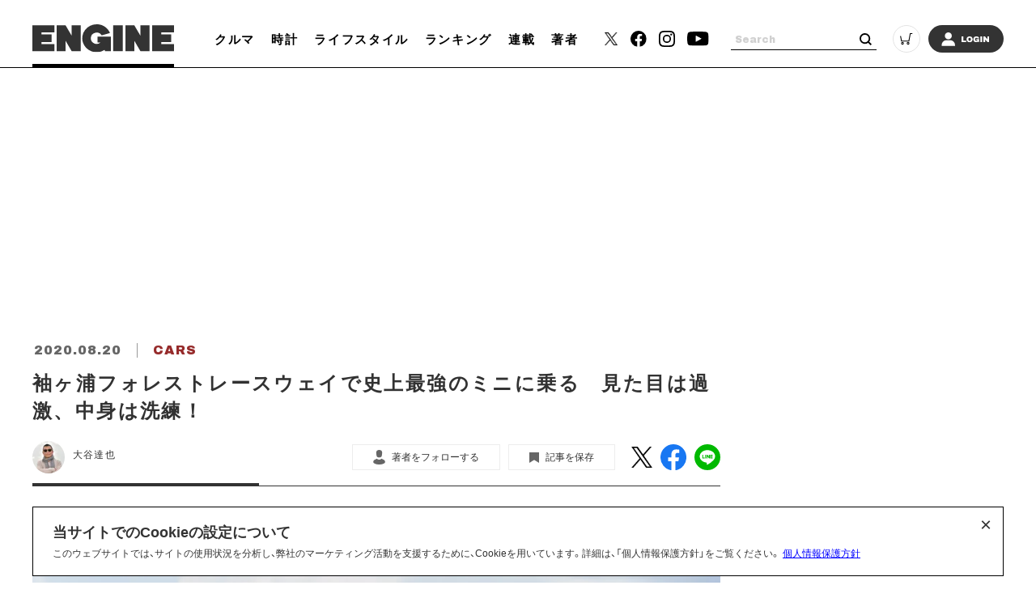

--- FILE ---
content_type: text/html; charset=utf-8
request_url: https://www.google.com/recaptcha/api2/aframe
body_size: 267
content:
<!DOCTYPE HTML><html><head><meta http-equiv="content-type" content="text/html; charset=UTF-8"></head><body><script nonce="O7rHx4ydh4azzZoygWWCJw">/** Anti-fraud and anti-abuse applications only. See google.com/recaptcha */ try{var clients={'sodar':'https://pagead2.googlesyndication.com/pagead/sodar?'};window.addEventListener("message",function(a){try{if(a.source===window.parent){var b=JSON.parse(a.data);var c=clients[b['id']];if(c){var d=document.createElement('img');d.src=c+b['params']+'&rc='+(localStorage.getItem("rc::a")?sessionStorage.getItem("rc::b"):"");window.document.body.appendChild(d);sessionStorage.setItem("rc::e",parseInt(sessionStorage.getItem("rc::e")||0)+1);localStorage.setItem("rc::h",'1768588548705');}}}catch(b){}});window.parent.postMessage("_grecaptcha_ready", "*");}catch(b){}</script></body></html>

--- FILE ---
content_type: application/javascript; charset=utf-8
request_url: https://fundingchoicesmessages.google.com/f/AGSKWxU8DDmrtu_ap6brRCTtXVuJNoQah88S9dW76BrAgl3N0_dOJLWvFoRI6MdgHT9WGqR5pYHEw4zj2LeQ5CkgtX4zJGfo44PKkGVdsCg-jUqYBK6EQ5a04aFr6k3eKCA0o_1EnR0zsQF3Wqco5Ewtsuk7EpUnzAbkzLluE3ksC2btHxnLXovgoLuO_hKX/_-adap./lijitads./728-90./fea_ads./ttz_ad.
body_size: -1290
content:
window['3b62b974-6c80-418f-84d9-3a6ad6fb7083'] = true;

--- FILE ---
content_type: image/svg+xml
request_url: https://static.engineweb.jp/asset/common/img/sns_youtube_footer.svg
body_size: 688
content:
<svg xmlns="http://www.w3.org/2000/svg" width="40.299" height="28.209" viewBox="0 0 40.299 28.209">
  <g id="グループ_82" data-name="グループ 82" transform="translate(0 0)">
    <path id="パス_1" data-name="パス 1" d="M124.007,89.44a5.047,5.047,0,0,0-3.563-3.563c-3.143-.842-15.744-.842-15.744-.842s-12.6,0-15.744.842a5.047,5.047,0,0,0-3.563,3.563c-.842,3.143-.842,9.7-.842,9.7s0,6.557.842,9.7a5.047,5.047,0,0,0,3.563,3.563c3.143.842,15.744.842,15.744.842s12.6,0,15.744-.842a5.047,5.047,0,0,0,3.563-3.563c.842-3.143.842-9.7.842-9.7S124.849,92.583,124.007,89.44ZM100.67,105.185V93.095l10.469,6.045Z" transform="translate(-84.55 -85.035)" fill="#fff"/>
    <path id="パス_9" data-name="パス 9" d="M133.144,121.426l10.47-6.045-10.47-6.045Z" transform="translate(-117.024 -101.275)" fill="#333"/>
  </g>
</svg>


--- FILE ---
content_type: application/javascript
request_url: https://static.engineweb.jp/asset/frontend/js/engine.js
body_size: 5446
content:
$(function () {
	$('.slickMv').slick({
		autoplaySpeed: 5000,
		autoplay: true,
		arrows: true,
		infinite: true,
		slidesToScroll: 1,
		prevArrow: '<img src="/asset/frontend/img/mv_prev.svg" class="slide-arrow prev-arrow btnSlidePrev">',
		nextArrow: '<img src="/asset/frontend/img/mv_next.svg" class="slide-arrow next-arrow btnSlideNext">',
		asNavFor: '.slickMvNav',
	});
	$('.slickMvNav').slick({
		slidesToShow: 3,
		slidesToScroll: 1,
		asNavFor: '.slickMv',
		focusOnSelect: true,
		responsive: [
			{
				breakpoint: 768, //767px以下のサイズに適用
				settings: {
					slidesToShow: 1,
					fade: true
				}
			}
		]
	});

	$(window).on('load resize', function () {
		let imgH = $('.img').outerHeight();
		$('.mv .slick-arrow').css('top', (imgH / 2) - 15 + 'px');
		footerFixed();
	});

	let $statusMv = $('.pagingInfoMv'),
		$slickElement = $('.slickMv');
	$slickElement.on('init reInit afterChange', function (event, slick, currentSlide, nextSlide) {
		let i = (currentSlide ? currentSlide : 0) + 1;
		$statusMv.html(i + '<span></span>' + slick.slideCount);
	});
});

//
//slickSpecial
//
$(function () {
	$('.slickSpecial').slick({
		autoplaySpeed: 5000,
		autoplay: true,
		arrows: true,
		infinite: true,
		slidesToShow: 3,
		slidesToScroll: 1,
		prevArrow: '<img src="/asset/common/img/btn_slide_prev.svg" class="slide-arrow prev-arrow btnSlidePrev btnSlidePrevSpecial">',
		nextArrow: '<img src="/asset/common/img/btn_slide_next.svg" class="slide-arrow next-arrow btnSlideNext btnSlideNextSpecial">',
		responsive: [
			{
				breakpoint: 768, //767px以下のサイズに適用
				settings: {
					slidesToShow: 1,
				}
			}
		]
	});
});

$(function () {
	let $statusSpecial = $('.pagingInfoSpecial'),
		$slickElement = $('.slickSpecial');
	$slickElement.on('init reInit afterChange', function (event, slick, currentSlide, nextSlide) {
		let i = (currentSlide ? currentSlide : 0) + 1;
		$statusSpecial.html(i + '<span></span>' + slick.slideCount);
	});
});
// specialの記事数が2以下ならクラスを付与する
const slickSpecial = document.getElementById('slickSpecial') ?? null;
if (slickSpecial) {
	const slickSpecialItem = document.querySelectorAll('.slickSpecial .slickSpecialItem');
	let len = slickSpecialItem.length;
	if (len <= 3) {
		slickSpecial.classList.add('underTwoSlides');
	}
}
// $(function() {
// 	let $pagingInfoSpecialWrap = $('.pagingInfoSpecialWrap'),
// 		$slickElement = $('.slickSpecial'),
// 		$btnSlidePrevSpecial = $('.btnSlidePrevSpecial'),
// 		$btnSlideNextSpecial = $('.btnSlideNextSpecial');
// 	$pagingInfoSpecialWrap.appendTo($slickElement);
// 	$btnSlidePrevSpecial.prependTo($pagingInfoSpecialWrap);
// 	$btnSlideNextSpecial.appendTo($pagingInfoSpecialWrap);
// });

//
//slickSeries
//
$(function () {
	$('.slickSeries').slick({
		autoplaySpeed: 5000,
		autoplay: true,
		arrows: true,
		infinite: true,
		slidesToScroll: 1,
		prevArrow: '<img src="/asset/common/img/btn_slide_prev.svg" class="slide-arrow prev-arrow btnSlidePrev btnSlidePrevSeries">',
		nextArrow: '<img src="/asset/common/img/btn_slide_next.svg" class="slide-arrow next-arrow btnSlideNext btnSlideNextSeries">'
	});
});
$(function () {
	let $statusSeries = $('.pagingInfoSeries'),
		$slickElement = $('.slickSeries');
	$slickElement.on('init reInit afterChange', function (event, slick, currentSlide, nextSlide) {
		let i = (currentSlide ? currentSlide : 0) + 1;
		$statusSeries.html(i + '<span></span>' + slick.slideCount);
	});
});
$(function () {
	let $pagingInfoSeriesWrap = $('.pagingInfoSeriesWrap'),
		$slickElement = $('.slickSeries'),
		$btnSlidePrev = $('.btnSlidePrevSeries'),
		$btnSlideNext = $('.btnSlideNextSeries');
	$pagingInfoSeriesWrap.appendTo($slickElement);
	$btnSlidePrev.prependTo($pagingInfoSeriesWrap);
	$btnSlideNext.appendTo($pagingInfoSeriesWrap);
});

$(function () {
	$('.sideNavBg').on('click', function () {
		$('body').removeClass('menuOpen');
	});
});

(function () {
	let originalAddClassMethod = jQuery.fn.addClass;
	jQuery.fn.addClass = function () {
		let result = originalAddClassMethod.apply(this, arguments);
		jQuery(this).trigger('cssClassAdd');
		return result;
	}
})();

$('.slickMv').bind('cssClassAdd', function () {
	$('.mvLoader').css('display', 'none');
});

// footerを最底部に持ってくる
function footerFixed() {
	$('#footer').css('top', '0px');
	var footerTop = $('#footer').offset().top;
	var footerHeight = $('#footer').outerHeight();
	var windowHeight = $(window).innerHeight();

	if (footerTop + footerHeight < windowHeight) {
		$('#footer').css({ 'position': 'relative', 'top': (windowHeight - footerHeight - footerTop) + 'px' });
	}
}

document.addEventListener('DOMContentLoaded', () => {
    // ページ内のすべてのiframe要素を取得
    const iasContainer = document.querySelector('.iasContainer');
    if (!iasContainer) return;
    const iframes = iasContainer.querySelectorAll('.articleDetailTxt iframe');
    if (!iframes) return;

    iframes.forEach(iframe => {
        // YouTubeの埋め込み動画かどうかを確認 (src属性に"youtube.com"が含まれるか)
        // 必要に応じてより厳密な判定を追加してください
        if (iframe.src && iframe.src.includes('youtube.com')) {
            const width = parseInt(iframe.getAttribute('width'), 10);
            const height = parseInt(iframe.getAttribute('height'), 10);

            // heightがwidthより大きい場合にクラスを付与
            if (height > width) {
                iframe.classList.add('is-portrait-video');
            }
        }
    });
});